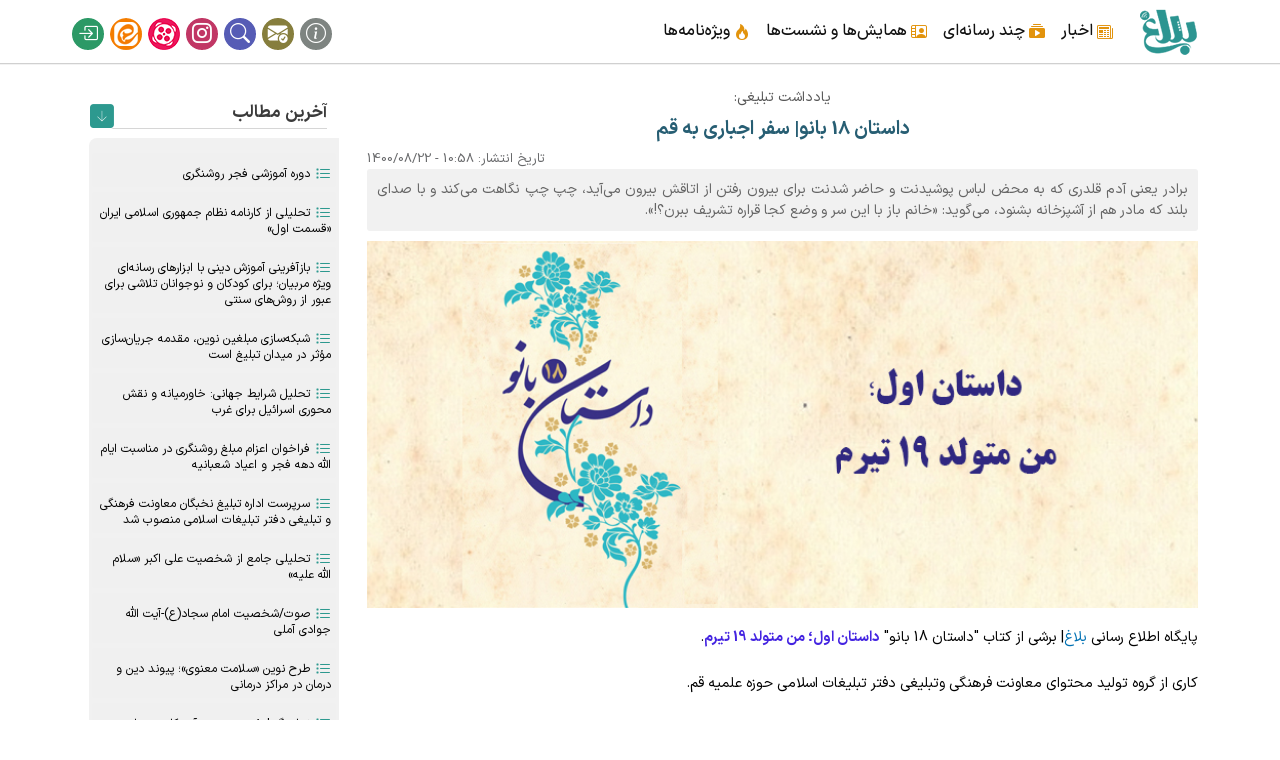

--- FILE ---
content_type: text/html; charset=UTF-8
request_url: https://www.balagh.ir/content/16889
body_size: 14473
content:
<!DOCTYPE html>
<html lang="fa" dir="rtl" prefix="og: https://ogp.me/ns#">
  <head>
    <meta charset="utf-8" />
<meta name="description" content="برادر یعنی آدم قلدری که به محض لباس پوشیدنت و حاضر شدنت برای بیرون رفتن از اتاقش بیرون می‌‌آید، چپ چپ نگاهت می‌کند و با صدای بلند که مادر هم از آشپزخانه بشنود، می‌گوید: «خانم باز با این سر و وضع کجا قراره تشریف ببرن؟!»." />
<meta name="abstract" content="برادر یعنی آدم قلدری که به محض لباس پوشیدنت و حاضر شدنت برای بیرون رفتن از اتاقش بیرون می‌‌آید، چپ چپ نگاهت می‌کند و با صدای بلند که مادر هم از آشپزخانه بشنود، می‌گوید: «خانم باز با این سر و وضع کجا قراره تشریف ببرن؟!»." />
<meta name="keywords" content="داستان 18 بانو,حجاب,دفتر تبلیغات,دفتر تبلیغات اسلامی" />
<link rel="canonical" href="https://www.balagh.ir/content/16889" />
<meta property="og:title" content="داستان 18 بانو| سفر اجباری به قم" />
<meta property="og:description" content="برادر یعنی آدم قلدری که به محض لباس پوشیدنت و حاضر شدنت برای بیرون رفتن از اتاقش بیرون می‌‌آید، چپ چپ نگاهت می‌کند و با صدای بلند که مادر هم از آشپزخانه بشنود، می‌گوید: «خانم باز با این سر و وضع کجا قراره تشریف ببرن؟!»." />
<meta property="og:image" content="https://www.balagh.ir/sites/default/files/media/image/140006/www-balagh-ir-u6901n16889.jpg" />
<meta property="og:audio:type" content="application/mp3" />
<link rel="alternate" hreflang="x-default" href="fa" />
<meta name="MobileOptimized" content="width" />
<meta name="HandheldFriendly" content="true" />
<meta name="viewport" content="width=device-width, initial-scale=1, shrink-to-fit=no" />
<meta http-equiv="x-ua-compatible" content="ie=edge" />
<link rel="icon" href="/sites/default/files/logo_0_0.png" type="image/png" />

    <title>داستان 18 بانو| سفر اجباری به قم | بلاغ</title>
    <link rel="stylesheet" media="all" href="/sites/default/files/css/css_MtIXI_Yiw07Em-o6SCeDklzmReXuhwmo_kxRkgLMZZs.css?delta=0&amp;language=fa&amp;theme=balagh&amp;include=eJyNjkEOwyAMBD8E4UmRIYYgYTvC0DS_b9JIPZRDe7FWOyuNPRRIq_MiTVuFzfi7SEXOZLUdJXMyHz57qDWLgxjzc6yDECE3HUmUSmP7S0OoCgl13tfccOQsC5ogFS_zJny5p--VtedPfQ5SOrH-OyfIbPTQhuQ8KJpHxl3d-04kSy_4AhjsfZc" />
<link rel="stylesheet" media="all" href="/sites/default/files/css/css_RzhXG0i4huNCoFsD36se4CIthnCsoalQIfaq5E0Sc6s.css?delta=1&amp;language=fa&amp;theme=balagh&amp;include=eJyNjkEOwyAMBD8E4UmRIYYgYTvC0DS_b9JIPZRDe7FWOyuNPRRIq_MiTVuFzfi7SEXOZLUdJXMyHz57qDWLgxjzc6yDECE3HUmUSmP7S0OoCgl13tfccOQsC5ogFS_zJny5p--VtedPfQ5SOrH-OyfIbPTQhuQ8KJpHxl3d-04kSy_4AhjsfZc" />
<link rel="stylesheet" media="print" href="/sites/default/files/css/css_rDMOJV6FYyu6uUU11fAWKLYti1rc46vM5w_gKluyPSU.css?delta=2&amp;language=fa&amp;theme=balagh&amp;include=eJyNjkEOwyAMBD8E4UmRIYYgYTvC0DS_b9JIPZRDe7FWOyuNPRRIq_MiTVuFzfi7SEXOZLUdJXMyHz57qDWLgxjzc6yDECE3HUmUSmP7S0OoCgl13tfccOQsC5ogFS_zJny5p--VtedPfQ5SOrH-OyfIbPTQhuQ8KJpHxl3d-04kSy_4AhjsfZc" />

    


  </head>
  <body class="layout-one-sidebar layout-sidebar-second page-node-16889 path-node node--type-article">
    <a href="#main-content" class="visually-hidden-focusable">
      رفتن به محتوای اصلی
    </a>
    
      <div class="dialog-off-canvas-main-canvas" data-off-canvas-main-canvas>
    <div id="page-wrapper">
  <div id="page">
    <header id="header" class="header" role="banner" aria-label="Site header">
                                <nav class="navbar navbar-expand-lg" id="navbar-main" data-toggle="affix">
                        <div class="container">
                                  <a href="/" title="خانه" rel="home" class="navbar-brand">
              <img src="/sites/default/files/logo_0.png" alt="خانه" class="img-fluid d-inline-block align-top" />
            
    </a>
    

                              <button class="navbar-toggler collapsed" type="button" data-bs-toggle="collapse" data-bs-target="#CollapsingNavbar" aria-controls="CollapsingNavbar" aria-expanded="false" aria-label="Toggle navigation"><span class="navbar-toggler-icon"></span></button>
                <div class="collapse navbar-collapse justify-content-end" id="CollapsingNavbar">
                                      <nav role="navigation" aria-labelledby="block-balagh-main-menu-menu" id="block-balagh-main-menu" class="block block-menu navigation menu--main">
            
  <h2 class="visually-hidden" id="block-balagh-main-menu-menu">Main navigation</h2>
  

        
              <ul class="clearfix nav navbar-nav" data-component-id="bootstrap_barrio:menu_main">
                    <li class="nav-item menu-item--expanded dropdown">
                          <a href="/category/1" class="nav-link dropdown-toggle nav-link--category-1" data-bs-toggle="dropdown" aria-expanded="false" aria-haspopup="true" data-drupal-link-system-path="taxonomy/term/1">اخبار</a>
                        <ul class="dropdown-menu">
                    <li class="dropdown-item">
                          <a href="/archive" class="nav-link--archive" data-drupal-link-system-path="archive">آرشیو اخبار</a>
              </li>
                <li class="dropdown-item">
                          <a href="/category/3" class="nav-link--category-3" data-drupal-link-system-path="taxonomy/term/3">حوزه معاونت</a>
              </li>
                <li class="dropdown-item">
                          <a href="/category/5" class="nav-link--category-5" data-drupal-link-system-path="taxonomy/term/5">اداره کل تبلیغ عمومی</a>
              </li>
                <li class="dropdown-item">
                          <a href="/category/7" class="nav-link--category-7" data-drupal-link-system-path="taxonomy/term/7">اداره کل تبلیغ تخصصی</a>
              </li>
                <li class="dropdown-item">
                          <a href="/category/4" class="nav-link--category-4" data-drupal-link-system-path="taxonomy/term/4">مرکز آموزش‌های کاربردی</a>
              </li>
                <li class="dropdown-item">
                          <a href="/category/6" class="nav-link--category-6" data-drupal-link-system-path="taxonomy/term/6">گروه تولید محتوا</a>
              </li>
        </ul>
  
              </li>
                <li class="nav-item menu-item--expanded dropdown">
                          <a href="/video" class="nav-link dropdown-toggle nav-link--video" data-bs-toggle="dropdown" aria-expanded="false" aria-haspopup="true" data-drupal-link-system-path="video">چند رسانه‌ای</a>
                        <ul class="dropdown-menu">
                    <li class="dropdown-item">
                          <a href="/photo" class="nav-link--photo" data-drupal-link-system-path="photo">تصویر</a>
              </li>
                <li class="dropdown-item">
                          <a href="/sound" class="nav-link--sound" data-drupal-link-system-path="sound">صوت</a>
              </li>
                <li class="dropdown-item">
                          <a href="/video" class="nav-link--video" data-drupal-link-system-path="video">فیلم</a>
              </li>
                <li class="dropdown-item">
                          <a href="/software" class="nav-link--software" data-drupal-link-system-path="software">نرم افزار</a>
              </li>
        </ul>
  
              </li>
                <li class="nav-item">
                          <a href="/content/11138" class="nav-link nav-link--content-11138" data-drupal-link-system-path="node/11138">همایش‌ها و نشست‌ها</a>
              </li>
                <li class="nav-item">
                          <a href="/special" class="nav-link nav-link--special" data-drupal-link-system-path="special">ویژه‌نامه‌ها</a>
              </li>
        </ul>
  



  </nav>


                                      <div class="form-inline navbar-form justify-content-end">
                        <section class="row region region-header-form">
    <nav role="navigation" aria-labelledby="block-balagh-account-menu-menu" id="block-balagh-account-menu" class="block block-menu navigation menu--account">
            
  <h2 class="visually-hidden" id="block-balagh-account-menu-menu">User account menu</h2>
  

        
              <ul class="clearfix nav flex-row" data-component-id="bootstrap_barrio:menu_columns">
                    <li class="nav-item">
                <a href="/content/7025" title="درباره ما" class="nav-link nav-link--content-7025" data-drupal-link-system-path="node/7025">درباره ما</a>
              </li>
                <li class="nav-item">
                <a href="/contact" title="ارتباط با ما" class="nav-link nav-link--contact" data-drupal-link-system-path="webform/contact">ارتباط با ما</a>
              </li>
                <li class="nav-item">
                <a href="/searching" class="nav-link nav-link--searching" data-drupal-link-system-path="searching">جستجو</a>
              </li>
                <li class="nav-item">
                <a href="https://www.instagram.com/balagh.ir" title="اینستاگرام" class="nav-link nav-link-https--wwwinstagramcom-balaghir">اینستاگرام</a>
              </li>
                <li class="nav-item">
                <a href="https://www.aparat.com/balagh" title="آپارات" class="nav-link nav-link-https--wwwaparatcom-balagh">آپارات</a>
              </li>
                <li class="nav-item">
                <a href="https://eitaa.com/balagh_ir" title="ایتا" class="nav-link nav-link-https--eitaacom-balagh-ir">ایتا</a>
              </li>
                <li class="nav-item">
                <a href="/user/login" title="ورود سایت" class="nav-link nav-link--user-login" data-drupal-link-system-path="user/login">ورود</a>
              </li>
        </ul>
  



  </nav>

  </section>

                    </div>
                                                    </div>
                                                    </div>
                      </nav>
                  </header>
	

          <div class="highlighted">
        <aside class="container section clearfix" role="complementary">
            <div data-drupal-messages-fallback class="hidden"></div>


        </aside>
      </div>
            <div id="main-wrapper" class="layout-main-wrapper clearfix">
              <div id="main" class="container">
          
          <div class="row row-offcanvas row-offcanvas-left clearfix">
              <main class="main-content col" id="content" role="main">
                <section class="section">
                  <a href="#main-content" id="main-content" tabindex="-1"></a>
                    <div id="block-balagh-content" class="block block-system block-system-main-block">
  
    
      <div class="content">
      

<article data-history-node-id="16889" class="node node--type-article node--view-mode-full clearfix">
  <header>
   
            <div class="field field--name-field-rutitr field--type-string field--label-hidden field__item">یادداشت تبلیغی:</div>
      
    
  <h1>
    <span class="field field--name-title field--type-string field--label-hidden">داستان 18 بانو| سفر اجباری به قم</span>

  </h1>
    
          <div class="node__meta">
                  <em>
            تاریخ انتشار: <span class="field field--name-created field--type-created field--label-hidden"><time datetime="1400-08-22\+033010:58:34+03:30" title="10:58 1400-08-22" class="datetime">10:58 - 1400/08/22</time>
</span>
          </em>
                
      </div>
    	<div class="kholase">  برادر یعنی آدم قلدری که به محض لباس پوشیدنت و حاضر شدنت برای بیرون رفتن از اتاقش بیرون می‌‌آید، چپ چپ نگاهت می‌کند و با صدای بلند که مادر هم از آشپزخانه بشنود، می‌گوید: «خانم باز با این سر و وضع کجا قراره تشریف ببرن؟!».  </div>
  </header>
  <div class="node__content clearfix">

   
            <div class="field field--name-field-image field--type-image field--label-hidden field__item">  <img loading="lazy" src="/sites/default/files/media/image/140006/www-balagh-ir-u6901n16889.jpg" width="810" height="358" alt="داستان ۱۸ بانو" />

</div>
      
    
  
  


  
            <div class="clearfix text-formatted field field--name-body field--type-text-with-summary field--label-hidden field__item"><p>پایگاه اطلاع رسانی&nbsp;<a href="http://www.balagh.ir/">بلاغ</a>|&nbsp;برشی از کتاب "داستان 18 بانو"&nbsp;<strong>داستان اول؛&nbsp;من متولد 19 تیرم</strong>.</p>
<p>کاری از&nbsp;گروه تولید محتوای&nbsp;معاونت فرهنگی وتبلیغی دفتر تبلیغات اسلامی حوزه علمیه قم.</p>
<p>روایت زندگی اسما اکبری که به مدد امام زمان(عج)&nbsp;راه خودش را پیدا کرد</p>
<p><span style="color:#f1c40f;">********</span></p>
<p>می‌گویند هر کسی برادر دارد، گویی به کوه تکیه داده است، اما اصلاً این‌طور نیست. برادر یعنی آینه دق! برادر یعنی آدم قلدری که به محض لباس پوشیدنت و حاضر شدنت برای بیرون رفتن از اتاقش بیرون می‌‌آید، چپ چپ نگاهت می‌کند و با صدای بلند که مادر هم از آشپزخانه بشنود، می‌گوید: «خانم باز با این سر و وضع کجا قراره تشریف ببرن؟!».&nbsp;<br>همیشه جمله دوم و سوم میان من و این موجود قلدر رد و بدل نشده، کارمان به دعوا می‌کشید. اغلب مادرم طرف او را می‌گرفت؛ چون پسر جانش بود و حرف‌هایش، باب دل مامان و بابا! طرفداری مامان و بابا از او، باعث می‌‌شد بیشتر با داداش لجبازی ‌کنم. هم برادرم را دوست داشتم، هم بابا و مامان را؛ اما آنها حرف زور می‌زدند و من دوست نداشتم زیرِ بارِ حرفِ زور بروم. همه اطرافیان، هم‌کلاسی‌ها و هم‌سن و سالانی که می‌‌شناختم، مثل من لباس می‌‌پوشیدند و مثل من به موهای‌شان فرم می‌دادند، اما نمی‌توانستم بفهمم چرا خانواده‌هایشان به آنها گیر نمی‌دادند و فقط خانواده من بودند که سوزن‌شان روی حجاب من گیر کرده بود! مدام به من تذکر می‌دادند: «این را بپوش، آن را نپوش. اینجا برو، آنجا نرو. با این بگرد، با آن نگرد!». طبیعی بود آن همه اجبار و تحمیل عقاید، واکنش مخالف مرا به دنبال داشته باشد. من هم وقتی روی دنده لج می‌افتادم، کسی جلودارم نبود؛ حتی وقتی بیرون می‌رفتم، شانه‌هایم را بالا می‌گرفتم تا مانتویم کوتاه‌تر به چشم بیاید. خانه‌مان جبهه جنگ شده بود؛ یک طرف جبهه من بودم و طرف دیگر جبهه، مامان و بابا به فرماندهی برادرم! با خودم می‌گفتم: «بجنگ تا بجنگیم! نشانت می‌دهم کی قوی‌تر است آقا داداش!!».&nbsp;</p>
<p><strong>سفر اجباری به قم</strong><br>پدرم اتوبوس داشت و به شهرهای مختلف سرویس می‌‌برد. برایش فرقی نمی‌کرد کجا باشد. هر کاروانی را به هر جایی که می‌خواستند، می‌برد. یکی دو بار من و مادرم نیز با کاروان‌ها به مناطق تفریحی رفتیم و خوش گذشته بود. یک روز پدرم گفت: «اسما جان، دخترم! قرار است با یک کاروان خوب به یک جای خوب برویم. می‌آیی؟». پرسیدم: «چه کاروانی؟». پاسخ داد: «هیئتی هستند و همه بچه‌هایش، هم‌سن و سال خودت. می‌آیی‌ برویم؟». دوباره پرسیدم: «حالا کجا می‌خواهند بروند؟». پدرم گفت: «به قم می‌روند. چند بار دیگر هم بردم‌‌شان. دخترهای خیلی خوبی هستند، همه‌شان چادری و محجبه». گفتم: «آهان! چون همه چادر دارند، پس حتماً منم باید حجاب داشته باشم، نه؟ من حوصله چادر پوشیدن ندارم!».<br>چادر داشتم و گاهی که به امامزاده یا جای مقدسی می‌رفتیم، آن را سر می‌کردم. آن روز کمی هم سر لجبازی افتاده بودم و مقاومت نشان ‌دادم. پسرعمه‌ام به تازگی خانه‌ای را در قم خریده بود و مامان هم از خدا خواسته، گفت: «چقدر خوب! هم فال است و هم تماشا. هم به زیارت می‌رویم، هم چشم‌روشنی خانه‌شان را می‌بریم». با عقاید سخت و محکمی ‌که پدر و مادرم داشتند، دختر را در خانه تنها نمی‌‌گذاشتند. اگر چه تمایلی به رفتن نداشتم، اما چاره‌ای نبود و مجبور شدم ‌که با آنها همراه شوم. با غرولند لباس پوشیدم و وقتی سوار اتوبوس پدرم شدم، روی تک صندلی کنار راننده مثل برج زهرمار بُق کردم و نشستم! بر حسب اتفاق یک روسری سفید که هدیه مادر بزرگم بود و موقع نماز سر می‌کردم، پوشیده بودم. اگر چه لجبازی می‌کردم، اما زمینه‌اش را داشتم و &nbsp;از یک سال قبل به صورت خودجوش، دست و پا شکسته نماز می‌خواندم؛ چون حس می‌کردم نماز به من آرامش می‌دهد.</p>
<p><strong>&nbsp;تنها در اردو</strong><br>من اگر چه گاهی لجباز می‌شدم، اما به طور کلی آدم خونگرمی بودم و الان نیز هستم. با مردم خیلی زود جوش می‌خورم. تا یک هم‌سن و سال می‌‌بینم، برای برقررای ارتباط پیش‌قدم می‌‌شوم. توی ماشین یک‌ربع تنها نشستم، اما گوش و حواسم پیش آنها بود. آنها خیلی قبراق و سرحال بودند، با هم بازی می‌کردند و دسته‌جمعی شعر می‌خواندند. عجیب با یکدیگر رفیق بودند. نتوانستم دندان روی‌ جگر بگذارم، بالاخره به آنها نزدیک شدم. کمی با آنها معاشرت کردم. پیش از این تحت تأثیر دوستانم، فکر می‌کردم خانم‌های باحجاب آدم‌های عصا قورت داده و از خود راضی هستند که با صد مَن عسل هم خلق‌شان شیرین نمی‌شود. برخورد اولیه‌شان خیلی خوب، جذاب و مهربان بود. آنها بی‌آنکه به ظاهرم توجه کنند، از من استقبال کردند. همه مسیر در جمع دوستانه‌شان سرگرم بودم و اصلاً متوجه نشدم کی به قم رسیدیم. پس از ورود به قم، ابتدا به زیارت حضرت معصومه؟عها؟ رفتیم و بعد عازم حسینیه‌‌ای در نزدیکی مسجد جمکران شدیم و در آنجا افطار کردیم. همه دخترها داشتند پیاده می‌شدند تا برای افطار به حسینیه بروند و من غصه‌دار آنها را نگاه می‌کردم. غصه‌ می‌خوردم که چرا پسرعمه‌ام دختری هم‌سن و سال من نداشت تا سرگرم شوم و قطعاً در خانه آنها حوصله من سر می‌‌رفت. جرأت نمی‌کردم از پدر و مادرم بخواهم اجازه دهند من با دخترها در حسینیه بمانم. آنها هیچ وقت به من اجازه نمی‌دادند به اردو بروم و شب، جایی تنها و دور از آنها بمانم. با این حال، با تردید گفتم: «بابا! اجازه بده من هم بمانم». بر حسب اتفاق مسئول اردو با من هم‌سن و سال بود ـ برایم جالب بود در آن سن مسئولیت قبول می‌کند و بچه‌ها را به اردو می‌آورد ـ مسئول اردو هم به پدرم گفت: «آقای اکبری! اجازه بده امشب اسما اینجا بماند». پدرم خیلی راحت راضی شد. دهانم از تعجب باز مانده بود و شوکه شده بودم؛ زیرا آنها هیچ ‌وقت اجازه نمی‌دادند تنها جایی بمانم. اگر چه مادرم همچنان ناراضی بود، اما من آن شب در کنار بچه‌های هیأت ماندم.</p>
<p><strong>جماعت همیشه در عزا</strong><br>سفره افطار که پهن شد، من هم کنار دخترها بر سر سفره افطار نشستم. با چند دختر خیلی ‌خونگرم که خنده و شوخی از دهانشان نمی‌‌افتاد، صمیمی شده بودم. بعد از افطار با همدیگر «زو» بازی کردیم. با آن خنده‌ها هیجانم تخلیه می‌شد و احساس می‌کردم چقدر به چنین جمعی نیاز داشتم. بعد از بازی و شوخی، مراسم هیأت شروع شد. سخنران هم خانم فریدونی بود. آن روز با مادرم جر و بحث کرده و با او خیلی بد حرف زده بودم، عذاب وجدان داشتم و اعصابم به‌هم ریخته بود. صحبت‌های خانم فریدونی هم حول محور احترام به پدر و مادر می‌چرخید. حرف‌هایش مانند تیری بر قلبم فرو می‌رفت. از سویی فکر می‌کردم چقدر دختر بدی هستم که اینطور با مادرم برخورد کرده‌ام و از سوی دیگر با خودم می‌اندیشیدم اینها دیگر چه‌طور آدم‌هایی هستند؟ اینها کی هستند؟ دلم با آنها بود، فقط ظاهر و حجابم به آنها شباهتی نداشت؛ اما ته دل از مرامشان بدم نمی‌‌آمد. در واقع من با حجاب به درستی آشنا نشده بودم. فضای مدرسه و خانه به گونه‌ای نبود که یک نفر به خوبی مرا با حجاب و فلسفه آن آشنا کند. آنها فقط به من می‌گفتند که باید حجاب داشته باشم، اما من را با علت و چرایی حجاب آشنا نمی‌کردند. وقتی در ایام کودکی به روضه می‌‌رفتیم، من همیشه غذای روضه را میان مردم توزیع می‌کردم و کاسه قند را بین مردم می‌چرخاندم. هیچ‌گاه پای بحث‌های معنوی ننشستم. فقط جسمم آنجا بود و حواسم پی بازیگوشی. آخر صحبت‌های خانم فریدونی به امام زمان؟عج؟ رسید. همه وجودم گوش شده بود. دخترها گریه می‌کردند، اما من نه بغضم گرفت و نه حالم تغییر کرد. درک‌شان نمی‌کردم. با خودم ‌می‌گفتم: «اینها چرا اینطورند؟ اینها چقدر افسرده‌اند؟ واقعاً دوستانم راست می‌گویند که این جماعت همیشه در عزا هستند!».&nbsp;</p>
<p><strong>خدایا! غلط کردم</strong><br>حرف‌های خانم فریدونی ذهنم را درگیر کرده بود. وقتی گفت: «امروز پنج‌شنبه است. یک لحظه چشمانت را ببند، حس‌ کن فردا امام زمان؟عج؟ ظهور می‌کند. چی در دست و بالت داری که به استقبالش بروی و نوکری‌‌اش را بکنی؟»، حال خاصی پیدا کرده بودم. دلم می‌خواست من هم یک گوشه‌ای باشم. می‌دانستم خیلی لیاقت می‌خواهد که در رکاب امام زمان؟عج؟ باشی. من هم مانند بقیه درونم مملو از عشق به امام زمان؟عج؟ بود. با خودم ‌می‌گفتم: «اسما! چی تو چنته‌ات هست تا به آقا بگی بگذار در رکابت باشم و گرد و غبار از روی کفش اصحابت پاک کنم؟». قسمت دردناک ماجرا آنجا بود که من هر چه در خودم جستجو می‌کردم، می‌دیدم هیچ چیز ندارم. اخلاقم خوب نبود؛ نه به پدر و مادرم احترام می‌گذاشتم و نه به برادرم. یک دختر خوب حتی اگر حجاب نداشته باشد، باید این خصوصیات را داشته باشد. به این باور رسیدم که امام زمان؟عج؟ از من ناراحت است. بغض گلویم را گرفت، اما نمی‌توانستم گریه کنم. وقتی صدای گریه خانم قربانی _ مسئول دخترها_ بلند شد و گفت: «خدایا! غلط کردم»، دل من هم شکست و اشک‌هایم سرازیر شد. چیز زیادی نمی‌توانستم بگویم، فقط می‌گفتم: «خدایا! غلط کردم». با نفسی گرفته دو بار تکرار کردم: «خدایا! غلط کردم». حال عجیبی داشتم. نه به درست کردن حجابم فکر می‌کردم و نه درست کردن اخلاقم؛ فقط می‌گفتم خدایا غلط کردم!.&nbsp;<br>بعد از سحر راهی مسجد جمکران شدیم تا نماز صبح را آنجا بخوانیم. از دور که نگاهم به مسجد جمکران افتاد، تحت تأثیر فضای معنوی‌اش قرار گرفتم. آنجا بود که دیگر نتوانستم خودم را کنترل کنم و ابری که دیشب در دلم جمع شده بود، بارید. آن شب تا صبح &nbsp;به پهنای صورت اشک ریختم.</p>
<p><strong>مدیون امام زمانم</strong><br>اردو تمام شد و ما به شهرمان بازگشتیم. هیچ قول و قراری هم با خودم و خدایم نگذاشته بودم. فردای آن روز وقتی می‌خواستم همراه مادرم از خانه خارج شوم، با همان ظاهر قبلی حاضر شدم، اما وقتی در آیینه خودم را دیدم، حالم دگرگون شد. از خودم پرسیدم: «اسما تو دوست داری فردا در رکاب امام زمان؟عج؟ باشی. پس چرا سعی نمی‌کنی؟ بهتر نیست همانطور که دلت می‌خواهد و نیت پاکت می‌گوید، رفتار کنی؟ بهتر نیست نیت و عملت را یکی کنی و با تمام وجود برای یکی شدن این دو تلاش کنی؟». هنوز از خانه بیرون نرفته بودیم که به داخل خانه برگشتم. مادرم پرسید: «اسما کجا مادر؟». گفتم: «میام مامان جون، فقط چند لحظه». وقتی با چادر به حیاط برگشتم، چهره مادرم دیدنی بود. برق چشمانش و مهربانی و رضایت نهفته در نگاه مادرم را تا آن روز در این حد و اندازه ندیده بودم. با تعجب پرسید: «چت شد یهو؟» لبخند زدم و گفتم: «بیا مامان! تو را برات تعریف می‌کنم».<br>&nbsp;از آن به بعد خودسازی و خودشناسی را آغاز کردم. نه تنها ظاهرم تغییر کرد؛ بلکه به دنبال پیدا کردن خودم نیز بودم. احساس می‌کردم خودم را نمی‌شناسم و سال‌ها از او دور بودم. ندای دلم را شنیدم و برای آن اهمیت قائل شدم. آن هیأت از خانه ما خیلی دور بود، اما من با بچه‌های آن هیأت دوستی عمیقی پیدا کرده بودم. فصل زمستان بود و هوا سرد و روزها کوتاه، اما پدر و مادر و برادرم با رفتن هفتگی من به هیأت با وجود دوری مسیر مشکلی نداشتند. برایم باورکردنی نبود که خانواده‌ام تا این اندازه به من اعتماد پیدا کرده بود؛ اعتمادی که برایم مانند ثروتی بزرگ بود. بعد از تغییر و تحولی که در من به وجود آمد، فضای خانواده‌مان به تدریج گرم و گرم‌تر ‌شد؛ اگر چه هنوز از پدر و مادرم برای روزهای تلخی نادانسته برایشان رقم زده بودم، شرمسارم. این روزها خوشحالی امیدوارکننده‌ای در وجودم احساس می‌کنم. خوشحالم که پیش از آنکه دیر شود، راهم را پیدا کرده‌ام و عذاب وجدانم کمتر شده است.&nbsp;</p>
</div>
      
  <div class="views-element-container"><div class="view view-mortabet view-id-mortabet view-display-id-mortabet js-view-dom-id-c97399016e68d4038b7c17c7f415e437bff88d05f31910d260954c08bb687502">
  
    
      
      <div class="view-content row">
          <div class="views-row">
    <div class="views-field views-field-field-image"><div class="field-content">  <a href="/content/16998"><img loading="lazy" src="/sites/default/files/styles/thumbnail/public/media/image/140006/www-balagh-ir-u6901n16998.jpg.webp?itok=wfRBZzrI" width="170" height="90" alt="چراغ" class="image-style-thumbnail" />

</a>
</div></div><div class="views-field views-field-title"><span class="field-content"><a href="/content/16998" hreflang="fa">دلم تأیید دیگران را می‌خواست!</a></span></div>
  </div>
    <div class="views-row">
    <div class="views-field views-field-field-image"><div class="field-content">  <a href="/content/16979"><img loading="lazy" src="/sites/default/files/styles/thumbnail/public/media/image/140006/www-balagh-ir-u6901n16979.jpg.webp?itok=OirEcfSl" width="170" height="90" alt="حجاب" class="image-style-thumbnail" />

</a>
</div></div><div class="views-field views-field-title"><span class="field-content"><a href="/content/16979" hreflang="fa">داستان ۱۸ بانو| دختری که در  شلمچه خودش را پیدا کرد</a></span></div>
  </div>

    </div>
  
          </div>
</div>

  
      <div class="field field--name-field-subject field--type-entity-reference field--label-hidden field__items">
              <div class="field__item"><a href="/category/1" hreflang="fa">اخبار</a></div>
              <div class="field__item"><a href="/category/2" hreflang="fa">اخبار معاونت</a></div>
              <div class="field__item"><a href="/category/6" hreflang="fa">گروه تولید محتوا</a></div>
              <div class="field__item"><a href="/category/23" hreflang="fa">یادداشت تبلیغی</a></div>
              <div class="field__item"><a href="/category/35" hreflang="fa">خانواده و اجتماع</a></div>
          </div>
  
  <div class="field field--name-field-tags field--type-entity-reference field--label-hidden clearfix">
    <ul class='links field__items'>
          <li><a href="/tags/%D8%AF%D8%A7%D8%B3%D8%AA%D8%A7%D9%86-18-%D8%A8%D8%A7%D9%86%D9%88" hreflang="fa">داستان 18 بانو</a></li>
          <li><a href="/tags/%D8%AD%D8%AC%D8%A7%D8%A8" hreflang="fa">حجاب</a></li>
          <li><a href="/tags/%D8%AF%D9%81%D8%AA%D8%B1-%D8%AA%D8%A8%D9%84%DB%8C%D8%BA%D8%A7%D8%AA" hreflang="fa">دفتر تبلیغات</a></li>
          <li><a href="/tags/%D8%AF%D9%81%D8%AA%D8%B1-%D8%AA%D8%A8%D9%84%DB%8C%D8%BA%D8%A7%D8%AA-%D8%A7%D8%B3%D9%84%D8%A7%D9%85%DB%8C" hreflang="fa">دفتر تبلیغات اسلامی</a></li>
      </ul>
</div>

  <section class="field field--name-comment field--type-comment field--label-above comment-wrapper">
      
    <h2 class="title">دیدگاه‌ها</h2>
    
  
  
<article role="article" data-comment-user-id="0" id="comment-5080" class="comment js-comment by-anonymous clearfix">
  <div class="comment__content col-sm-12 card">
    <div class="card-body metanazar">
    <span class="hidden text-danger" data-comment-timestamp="1668898559"></span>
    
    <small class="comment__author"><span>صدیقه محقق</span></small>
    	<span class="comment__permalink"><a href="/comment/5080#comment-5080" hreflang="fa"><i class="bi bi-link-45deg"></i></a></span>
	 <span class="comment__time">17:25 - 1400/08/20</span>
  </div>
    <div class="card-body">
      
            <div class="clearfix text-formatted field field--name-comment-body field--type-text-long field--label-hidden field__item"><p>حرف دل یسری نوجوان وجوان که نتونستیم درمورد حجاب قانعشون کنیم وفقط گفتیم حجاب با وجود فضای مجازی گسترده وتبلیغات بی حجابی فقط امام زمان می تواندکمکمان کند</p>
</div>
      
              <nav>

  <div class="inline__links"><nav class="links inline nav links-inline"><span class="comment-reply nav-link"><a href="/comment/reply/node/16889/comment/5080">پاسخ</a></span></nav>
  </div>
</nav>
          </div>
  </div>
</article>

<article role="article" data-comment-user-id="0" id="comment-5771" class="comment js-comment by-anonymous clearfix">
  <div class="comment__content col-sm-12 card">
    <div class="card-body metanazar">
    <span class="hidden text-danger" data-comment-timestamp="1669458533"></span>
    
    <small class="comment__author"><span>Zahra </span></small>
    	<span class="comment__permalink"><a href="/comment/5771#comment-5771" hreflang="fa"><i class="bi bi-link-45deg"></i></a></span>
	 <span class="comment__time">22:12 - 1401/09/03</span>
  </div>
    <div class="card-body">
      
            <div class="clearfix text-formatted field field--name-comment-body field--type-text-long field--label-hidden field__item"><p>این داستان روح  آدم را خراش میندازه<br />
واقعا خدایا غلط کردم بابت روزایی که ندونسته کاری کردم<br />
این داستان مسیر زندگی خیلیارو عوض میکنه یکیشم خود من</p>
</div>
      
              <nav>

  <div class="inline__links"><nav class="links inline nav links-inline"><span class="comment-reply nav-link"><a href="/comment/reply/node/16889/comment/5771">پاسخ</a></span></nav>
  </div>
</nav>
          </div>
  </div>
</article>


      <h2 class='title comment-form__title'>افزودن دیدگاه جدید</h2>
    
<form class="comment-comment-form comment-form" data-drupal-selector="comment-form" action="/comment/reply/node/16889/comment" method="post" id="comment-form" accept-charset="UTF-8">
  





  <div class="js-form-item js-form-type-textfield form-type-textfield js-form-item-name form-item-name mb-3">
          <label for="edit-name">نام شما</label>
                    <input data-drupal-default-value="ناشناس" data-drupal-selector="edit-name" type="text" id="edit-name" name="name" value="" size="30" maxlength="60" class="form-control" />

                      </div>
<input autocomplete="off" data-drupal-selector="form-5vf-cvwgjsslgb2r75bbvj9sebgnplkugb9orh-i2io" type="hidden" name="form_build_id" value="form-5vF-CVWgJsslGB2R75bbvj9SEbGnplKugb9oRh-I2Io" class="form-control" />
<input data-drupal-selector="edit-comment-comment-form" type="hidden" name="form_id" value="comment_comment_form" class="form-control" />
<input data-drupal-selector="edit-honeypot-time" type="hidden" name="honeypot_time" value="NJOTlRAm54GFaWMIlX82V08W4Z9jVfkq86zzfoKhh7k" class="form-control" />
<div class="field--type-text-long field--name-comment-body field--widget-text-textarea js-form-wrapper form-wrapper mb-3" data-drupal-selector="edit-comment-body-wrapper" id="edit-comment-body-wrapper">      <div class="js-text-format-wrapper text-format-wrapper js-form-item form-item">
  





  <div class="js-form-item js-form-type-textarea form-type-textarea js-form-item-comment-body-0-value form-item-comment-body-0-value mb-3">
          <label for="edit-comment-body-0-value" class="js-form-required form-required">دیدگاه</label>
                    <div class="form-textarea-wrapper">
  <textarea class="js-text-full text-full form-textarea required form-control resize-vertical" data-media-embed-host-entity-langcode="fa" data-drupal-selector="edit-comment-body-0-value" id="edit-comment-body-0-value" name="comment_body[0][value]" rows="5" cols="60" placeholder="" required="required" aria-required="true"></textarea>
</div>

                      </div>
<div class="js-filter-wrapper js-form-wrapper form-wrapper mb-3" data-drupal-selector="edit-comment-body-0-format" id="edit-comment-body-0-format"><div data-drupal-selector="edit-comment-body-0-format-help" id="edit-comment-body-0-format-help" class="js-form-wrapper form-wrapper mb-3"><a href="/filter/tips" target="_blank" data-drupal-selector="edit-comment-body-0-format-help-about" id="edit-comment-body-0-format-help-about">درباره قالب های متنی</a></div>
<div class="js-filter-guidelines js-form-wrapper form-wrapper mb-3" data-drupal-selector="edit-comment-body-0-format-guidelines" id="edit-comment-body-0-format-guidelines"><div data-drupal-format-id="plain_text" class="filter-guidelines-item filter-guidelines-plain_text">
  <h4 class="label">متن ساده</h4>
  
  
      
          <ul class="tips">
                      <li>تگ‌های HTML مجاز نیستند.</li>
                      <li>خطوط و پاراگراف‌ها بطور خودکار اعمال می‌شوند.</li>
                      <li>آدرس های صفحه وب و آدرس های ایمیل به طور خودکار به پیوند تبدیل می شوند.</li>
            </ul>
    
      
  
</div>
</div>
</div>

  </div>

  </div>
<div data-drupal-selector="edit-actions" class="form-actions js-form-wrapper form-wrapper mb-3" id="edit-actions"><input data-drupal-selector="edit-submit" type="submit" id="edit-submit" name="op" value="ذخیره" class="button button--primary js-form-submit form-submit btn btn-primary form-control" />
</div>
<div class="url-textfield js-form-wrapper form-wrapper mb-3" style="display: none !important;">





  <div class="js-form-item js-form-type-textfield form-type-textfield js-form-item-url form-item-url mb-3">
          <label for="edit-url">Leave this field blank</label>
                    <input autocomplete="off" data-drupal-selector="edit-url" type="text" id="edit-url" name="url" value="" size="20" maxlength="128" class="form-control" />

                      </div>
</div>

</form>

  
</section>

  </div>
</article>

    </div>
  </div>


                </section>
              </main>
                                      <div class="sidebar_second sidebar col-md-3 order-last" id="sidebar_second">
                <aside class="section" role="complementary">
                    <div class="views-element-container block block-views block-views-blockmortabet-block-1" id="block-akherin">
  
      <h2>آخرین مطالب</h2>
    
      <div class="content">
      <div><div class="jadidbazdid view view-mortabet view-id-mortabet view-display-id-block_1 js-view-dom-id-f2644772b303c88d73bb86a0c94529acba2373ae09ba57ef567917f878ae5f1c">
  
    
      
      <div class="view-content row">
          <div class="views-row">
    <div class="views-field views-field-title"><span class="field-content"><a href="/content/23111" hreflang="fa">دوره آموزشی فجر روشنگری</a></span></div>
  </div>
    <div class="views-row">
    <div class="views-field views-field-title"><span class="field-content"><a href="/content/14065" hreflang="fa">تحلیلی از کارنامه نظام جمهوری اسلامی ایران «قسمت اول»</a></span></div>
  </div>
    <div class="views-row">
    <div class="views-field views-field-title"><span class="field-content"><a href="/content/23106" hreflang="fa">بازآفرینی آموزش دینی با ابزارهای رسانه‌ای ویژه مربیان؛ برای کودکان و نوجوانان تلاشی برای عبور از روش‌های سنتی</a></span></div>
  </div>
    <div class="views-row">
    <div class="views-field views-field-title"><span class="field-content"><a href="/content/23110" hreflang="fa">شبکه‌سازی مبلغین نوین، مقدمه جریان‌سازی مؤثر در میدان تبلیغ است</a></span></div>
  </div>
    <div class="views-row">
    <div class="views-field views-field-title"><span class="field-content"><a href="/content/23108" hreflang="fa">تحلیل شرایط جهانی: خاورمیانه و نقش محوری اسرائیل برای غرب</a></span></div>
  </div>
    <div class="views-row">
    <div class="views-field views-field-title"><span class="field-content"><a href="/content/23107" hreflang="fa">فراخوان اعزام مبلغ روشنگری در مناسبت ایام الله دهه فجر و اعیاد شعبانیه</a></span></div>
  </div>
    <div class="views-row">
    <div class="views-field views-field-title"><span class="field-content"><a href="/content/23105" hreflang="fa">سرپرست اداره تبلیغ نخبگان معاونت فرهنگی و تبلیغی دفتر تبلیغات اسلامی منصوب شد</a></span></div>
  </div>
    <div class="views-row">
    <div class="views-field views-field-title"><span class="field-content"><a href="/content/14266" hreflang="fa">تحلیلی جامع از شخصیت علی اکبر «سلام الله علیه»</a></span></div>
  </div>
    <div class="views-row">
    <div class="views-field views-field-title"><span class="field-content"><a href="/content/2726" hreflang="fa">صوت/شخصیت امام سجاد(ع)-آیت الله جوادی آملی</a></span></div>
  </div>
    <div class="views-row">
    <div class="views-field views-field-title"><span class="field-content"><a href="/content/23096" hreflang="fa">طرح نوین «سلامت معنوی»؛ پیوند دین و درمان در مراکز درمانی</a></span></div>
  </div>
    <div class="views-row">
    <div class="views-field views-field-title"><span class="field-content"><a href="/content/23102" hreflang="fa">نماهنگ | رئیس جمهور آمریکا مجرم است</a></span></div>
  </div>
    <div class="views-row">
    <div class="views-field views-field-title"><span class="field-content"><a href="/content/14241" hreflang="fa">شرح و تفسیر متن مناجات شعبانیه| قسمت اول</a></span></div>
  </div>
    <div class="views-row">
    <div class="views-field views-field-title"><span class="field-content"><a href="/content/23101" hreflang="fa">مجموعه پوسترهای «آتش افروزان»</a></span></div>
  </div>
    <div class="views-row">
    <div class="views-field views-field-title"><span class="field-content"><a href="/content/23100" hreflang="fa">توصیه رهبر انقلاب درباره استفاده از ماه شعبان</a></span></div>
  </div>
    <div class="views-row">
    <div class="views-field views-field-title"><span class="field-content"><a href="/content/23097" hreflang="fa">نماهنگ | ۲۲ دی تاریخی مثل ۲۲ بهمن</a></span></div>
  </div>

    </div>
  
          </div>
</div>

    </div>
  </div>
<div class="views-element-container block block-views block-views-blockmortabet-block-2" id="block-bazdidha">
  
      <h2>پربازدیدترینها</h2>
    
      <div class="content">
      <div><div class="jadidbazdid view view-mortabet view-id-mortabet view-display-id-block_2 js-view-dom-id-43a82ee923de24d03c3d7770822f08b4f1e070d255763aae1f6fbe5a627f81e2">
  
    
      
      <div class="view-content row">
          <div class="views-row">
    <div class="views-field views-field-title"><span class="field-content"><a href="/content/2890" hreflang="fa">اشعار ویژه میلاد امام زمان(عج)</a></span></div>
  </div>
    <div class="views-row">
    <div class="views-field views-field-title"><span class="field-content"><a href="/content/23111" hreflang="fa">دوره آموزشی فجر روشنگری</a></span></div>
  </div>
    <div class="views-row">
    <div class="views-field views-field-title"><span class="field-content"><a href="/content/17428" hreflang="fa">نام فرزندان امام حسین (علیه السلام) با ذکر سن واقعی آنها چقدر است؟</a></span></div>
  </div>
    <div class="views-row">
    <div class="views-field views-field-title"><span class="field-content"><a href="/content/2893" hreflang="fa">چهل حدیث نورانی از امام عصر(عج)</a></span></div>
  </div>
    <div class="views-row">
    <div class="views-field views-field-title"><span class="field-content"><a href="/content/15990" hreflang="fa">آیا حضرت علی اکبر همسر و فرزندی داشت؟</a></span></div>
  </div>
    <div class="views-row">
    <div class="views-field views-field-title"><span class="field-content"><a href="/content/15995" hreflang="fa">منبر حضرت علی اکبر علیه السلام</a></span></div>
  </div>
    <div class="views-row">
    <div class="views-field views-field-title"><span class="field-content"><a href="/content/5814" hreflang="fa">اشعار مناسبتی دهه فجر انقلاب اسلامی</a></span></div>
  </div>
    <div class="views-row">
    <div class="views-field views-field-title"><span class="field-content"><a href="/content/15955" hreflang="fa">اشعار شهادت حضرت علی اکبر(علیه السلام) استاد سازگار</a></span></div>
  </div>
    <div class="views-row">
    <div class="views-field views-field-title"><span class="field-content"><a href="/content/20560" hreflang="fa">مجموعه سخنرانی های مکتوب ویژه دهه فجر انقلاب اسلامی</a></span></div>
  </div>
    <div class="views-row">
    <div class="views-field views-field-title"><span class="field-content"><a href="/content/4759" hreflang="fa">چهل حدیث نورانی از امام حسین(ع)</a></span></div>
  </div>
    <div class="views-row">
    <div class="views-field views-field-title"><span class="field-content"><a href="/content/14266" hreflang="fa">تحلیلی جامع از شخصیت علی اکبر «سلام الله علیه»</a></span></div>
  </div>
    <div class="views-row">
    <div class="views-field views-field-title"><span class="field-content"><a href="/content/14241" hreflang="fa">شرح و تفسیر متن مناجات شعبانیه| قسمت اول</a></span></div>
  </div>
    <div class="views-row">
    <div class="views-field views-field-title"><span class="field-content"><a href="/content/20562" hreflang="fa">مجموعه تصاویر ویژه دهه فجر انقلاب اسلامی</a></span></div>
  </div>
    <div class="views-row">
    <div class="views-field views-field-title"><span class="field-content"><a href="/content/4744" hreflang="fa">اشعار مناسبتی-شهادت حضرت علی اکبر(ع)</a></span></div>
  </div>
    <div class="views-row">
    <div class="views-field views-field-title"><span class="field-content"><a href="/content/13355" hreflang="fa">أَلسَّلٰامُ عَلَیکَ یٰا عَلی اِبنِ موسَی أَلرّضٰآ أَلمُرتَضٰی</a></span></div>
  </div>

    </div>
  
          </div>
</div>

    </div>
  </div>


                </aside>
              </div>
                      </div>
        </div>
          </div>
    	
	<div class="foottop"></div>
      <div class="balagh foot">
	  <aside class="container clearfix" role="complementary">
		    <section class="row region region-balagh-h">
    <div id="block-foooter" class="block-content-basic block block-block-content block-block-contentc4d23d81-2554-40e1-8d65-590da519d3dd">
  
    
      <div class="content">
      
            <div class="clearfix text-formatted field field--name-body field--type-text-with-summary field--label-hidden field__item"><div class="row">
<div class="col-ho footerlogo">
<a href="https://e-rasaneh.ir/Certificate/80538"><img src="https://www.balagh.ir/sites/default/files/rasane.jpg"></a>
</div>
<div class="col-ho">
<h5>پیوندها</h5>
<ul>
<li><a href="https://www.leader.ir" rel="nofollow">دفتر مقام معظم رهبری</a></li>
<li><a href="http://dte.ir" rel="nofollow" target="_blank">دفتر تبلیغات اسلامی حوزه علمیه قم</a></li>
<li><a href="http://isca.ac.ir" rel="nofollow" target="_blank">معاونت پژوهش</a></li>
<li><a href="http://eshragh.ir/" rel="nofollow" target="_blank">معاونت فضای مجازی، هنر و رسانه</a></li>
</ul>
</div>
<div class="col-ho">
<h5>پیوندها</h5>
<ul>
<li><a href="http://dtekh.ir/" rel="nofollow" target="_blank">شعبه خراسان رضوی</a></li>
<li><a href="http://bou.ac.ir" rel="nofollow" target="_blank">دانشگاه باقر العلوم ع</a></li>
<li><a href="http://dqdte.ir" rel="nofollow" target="_blank">قطب های فکری فرهنگی دفتر تبلیغات</a></li>
</ul>
</div>
<div class="col-ho">
<h5>پیوندهای داخلی</h5>
<ul>
<li><a href="https://tm.balagh.ir" target="_blank">تولید محتوای فرهنگی تبلیغی</a></li>
<li><a href="https://roshd.balagh.ir" target="_blank">رشد - مبلغان تخصصی</a></li>
<li><a href="https://el.balagh.ir" target="_blank">مرکز آموزشهای کاربردی</a></li>
<li><a href="https://www.balagh.ir/user" target="_blank">ورود سایت</a></li>
</ul>
</div>
<div class="col-ho">
<h5>شبکه های اجتماعی</h5>
<ul>
<li><a href="http://sapp.ir/balagh_ir" rel="nofollow" target="_blank">سروش</a></li>
<li><a href="https://eitaa.com/balagh_ir" rel="nofollow" target="_blank">ایتا</a></li>
<li><a href="https://www.instagram.com/balagh_ir/" rel="nofollow" target="_blank">اینستاگرام</a></li>
<li><a href="http://www.aparat.com/balagh" rel="nofollow" target="_blank">آپارات</a></li>
</ul>
</div>
</div>
</div>
      
    </div>
  </div>

  </section>

		  </aside>
      </div>

  </div>
</div>
<div class="menumobile">
<div class="container text-center">
<div class="row">
<nav class="navbar fixed-bottom bg-light d-flex">
<span data-bs-toggle="modal" data-bs-target="#mohtava"><i class="bi bi-grid-3x3-gap-fill"></i></span>
<span data-bs-toggle="modal" data-bs-target="#samaneh"><i class="bi bi-diagram-3"></i></span>
<span><a href="https://www.balagh.ir"><i class="bi bi-house-fill"></i></a></span>
<span data-bs-toggle="modal" data-bs-target="#contact"><i class="bi bi-send-check"></i></span>
<span data-bs-toggle="modal" data-bs-target="#social"><i class="bi bi-instagram"></i></span>
</nav></div></div>

<div class="modal fade" id="mohtava" tabindex="-1">
<div class="modal-dialog">
<div class="modal-content">
<div class="modal-header">
<button type="button" class="btn-close" data-bs-dismiss="modal" aria-label="Close"></button>
</div>

<div class="modal-body">
<h3>اخبار</h3>
<div class="row row-cols-3 text-center">
<div class="col"><a href="/archive"><i class="bi bi-archive"></i> <span>آرشیو</span></a></div>
<div class="col"><a href="/category/3"><i class="bi bi-newspaper"></i> <span>حوزه معاونت</span></a></div>
<div class="col"><a href="/category/5"><i class="bi bi-people"></i> <span>تبلیع عمومی</span></a></div>
<div class="col"><a href="/category/7"><i class="bi bi-people-fill"></i> <span>تبلیغ تخصصی</span></a></div>
<div class="col"><a href="/category/4"><i class="bi bi-mortarboard"></i> <span>آموزشهای کاربردی</span></a></div>
<div class="col"><a href="/category/6"><i class="bi bi-pencil-square"></i> <span>تولید محتوا</span></a></div>
</div>
<h3>چند رسانه</h3>
<div class="row row-cols-3 text-center">
<div class="col"><a href="/photo"><i class="bi bi-camera2"></i> <span>تصویر</span></a></div>
<div class="col"><a href="/sound"><i class="bi bi-volume-up"></i> <span>صوت</span></a></div>
<div class="col"><a href="/video"><i class="bi bi-camera-reels"></i></i> <span>فیلم</span></a></div>
<div class="col"><a href="/software"><i class="bi bi-hdd"></i> <span>نرم افزار</span></a></div>
<div class="col"><a href="/searching"><i class="bi bi-search"></i> <span>جستجو</span></a></div>
</div>
<h3>سایر</h3>
<div class="row row-cols-3 text-center">
<div class="col"><a href="/content/11138"><i class="bi bi-person-workspace"></i> <span>همایش ونشست</span></a></div>
<div class="col"><a href="/special"><i class="bi bi-fire"></i> <span>ویژه‌نامه</span></a></div>
<div class="col"><a href="/content/7025"><i class="bi bi-exclamation-circle"></i> <span>درباره ما</span></a></div>
</div></div></div></div></div>
  
<div class="modal fade" id="samaneh" tabindex="-1">
<div class="modal-dialog">
<div class="modal-content">
<div class="modal-header">
<button type="button" class="btn-close" data-bs-dismiss="modal" aria-label="Close"></button>
</div>
<div class="modal-body">
<h3>سامانه‌ها</h3>
<div class="row row-cols-3 text-center">
<div class="col"><a href="https://roshd.balagh.ir"><i class="bi bi-people-fill"></i> <span>تبلیغ تخصصی</span></a></div>
<div class="col"><a href="https://t.balagh.ir"><i class="bi bi-people"></i> <span>تبلیغ عمومی</span></a></div>
<div class="col"><a href="https://el.balagh.ir"><i class="bi bi-mortarboard"></i> <span>آموزشهای کاربردی</span></a></div>
<div class="col"><a href="https://tm.balagh.ir"><i class="bi bi-pencil-square"></i> <span>تولید محتوا</span></a></div>
</div></div></div></div></div>

<div class="modal fade" id="contact" tabindex="-1">
<div class="modal-dialog">
<div class="modal-content">
<div class="modal-header">
<button type="button" class="btn-close" data-bs-dismiss="modal" aria-label="Close"></button>
</div>
<div class="modal-body">
<div class="row row-cols-3 text-center">
<div class="col"><a href="/contact"><i class="bi bi-envelope-check"></i> <span>ارتباط با ما</span></a></div>
<div class="col"><a href="https://eitaa.com/balagh1"><i class="bi bi-chat-text"></i><span>پاسخگویی آنلاین</span></a></div>
</div></div></div></div></div>

<div class="modal fade" id="social" tabindex="-1">
<div class="modal-dialog">
<div class="modal-content">
<div class="modal-header">
<button type="button" class="btn-close" data-bs-dismiss="modal" aria-label="Close"></button>
</div>
<div class="modal-body">
<div class="row row-cols-3 text-center">
<div class="col"><a href="https://eitaa.com/balagh_ir"><img src="https://www.balagh.ir/themes/balagh/img/eitaa.png"> <span>ایتا</span></a></div>
<div class="col"><a href="https://www.aparat.com/balagh"><img src="https://www.balagh.ir/themes/balagh/img/aparat.png"><span>آپارات</span></a></div>
<div class="col"><a href="https://www.instagram.com/balagh.ir"><i class="bi bi-instagram"  style="color:#c13765;font-size: 26px"></i> <span>اینستاگرام</span></a></div>
</div></div></div></div></div>

</div>

<button
        type="button"
        class="btn"
        id="btn-back-to-top"
        >
  <i class="bi bi-arrow-up-circle-fill"></i>
</button>

<script>
var tooltipTriggerList = [].slice.call(document.querySelectorAll('[data-bs-toggle="tooltip"]'))
var tooltipList = tooltipTriggerList.map(function (tooltipTriggerEl) {
  return new bootstrap.Tooltip(tooltipTriggerEl)
})

</script>

  </div>

    
    <script type="application/json" data-drupal-selector="drupal-settings-json">{"path":{"baseUrl":"\/","pathPrefix":"","currentPath":"node\/16889","currentPathIsAdmin":false,"isFront":false,"currentLanguage":"fa"},"pluralDelimiter":"\u0003","suppressDeprecationErrors":true,"statistics":{"data":{"nid":"16889"},"url":"\/modules\/contrib\/statistics\/statistics.php"},"ajaxTrustedUrl":{"\/comment\/reply\/node\/16889\/comment":true},"user":{"uid":0,"permissionsHash":"102308b02adbd4043d2e15a878177dfe8cb4caaaa13e800266dad530ac4a0836"}}</script>
<script src="/sites/default/files/js/js_4INW2oIeNuf3KbxIU78jEn7dZTEz4WYj3ztpXN9S8mg.js?scope=footer&amp;delta=0&amp;language=fa&amp;theme=balagh&amp;include=eJxli1sKwzAMBC9kx0cKkms7AiUKktLGt28hj0L7tzPDIjC0KaGImyusAQ_RWD4rmnempYW7jwiqJAlqpf1f_9yyzHNZPD10W4GHEyP2-KTyKhoqsRe9-kHBHJzMKdsVvuYN13lFNQ"></script>

  </body>
</html>
